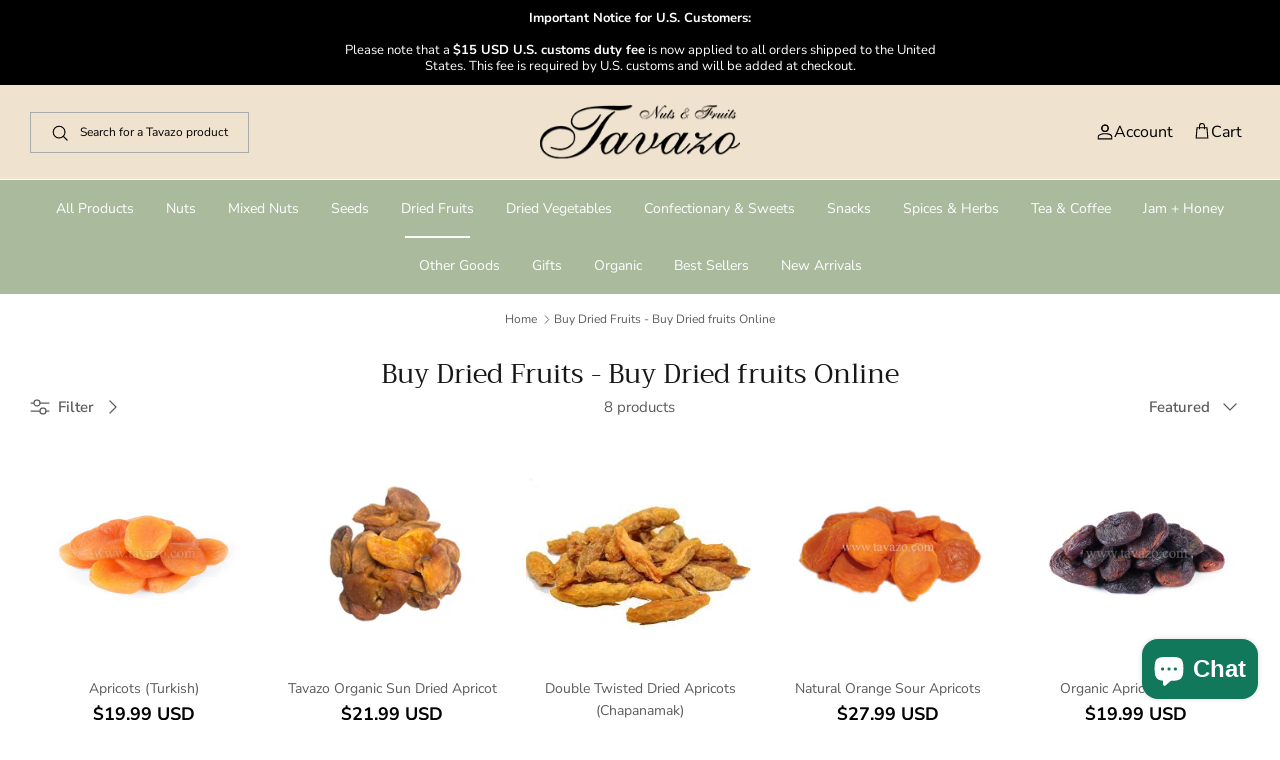

--- FILE ---
content_type: text/javascript
request_url: https://tavazo.us/cdn/shop/t/5/assets/ss-custom.js?v=133933826554010715731717563320
body_size: -566
content:
$(document).ready(function(){
  
  $('.show-more').on('click', function(e){
    e.preventDefault();
    var btn = $(this).toggleClass('active');
    if(btn.hasClass('active')) {
      btn.parent().find('.show-more-content').show();
      btn[0].innerHTML = 'Read Less'
    }
    else{
      btn.parent().find('.show-more-content').hide();
      btn[0].innerHTML = 'Read More'
    }
  })
});